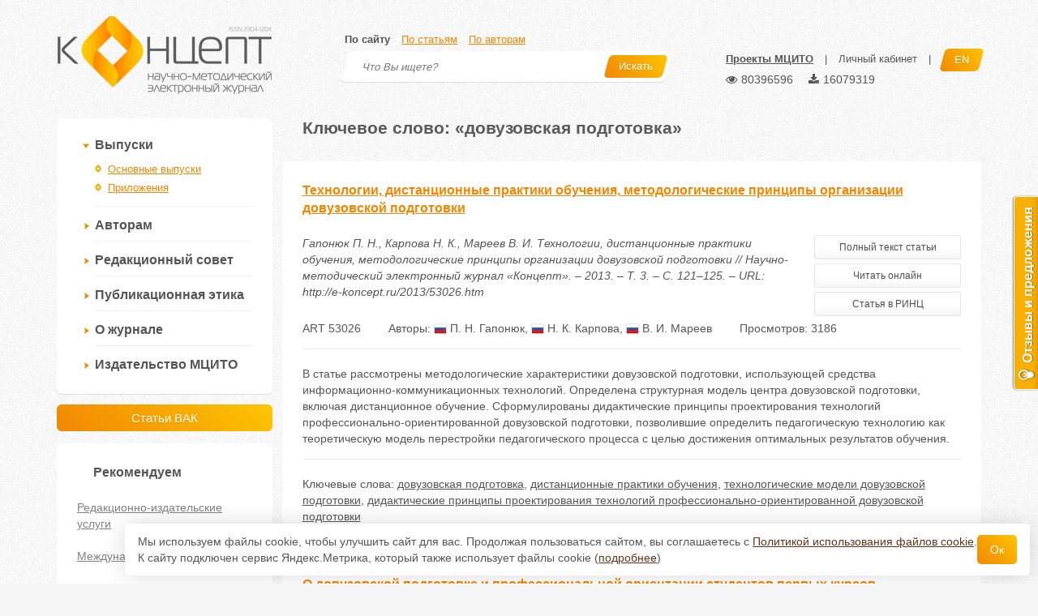

--- FILE ---
content_type: text/html; charset=UTF-8
request_url: https://e-koncept.ru/tag/%D0%B4%D0%BE%D0%B2%D1%83%D0%B7%D0%BE%D0%B2%D1%81%D0%BA%D0%B0%D1%8F+%D0%BF%D0%BE%D0%B4%D0%B3%D0%BE%D1%82%D0%BE%D0%B2%D0%BA%D0%B0
body_size: 10371
content:






<!DOCTYPE html>
<html>

<head>
    <meta http-equiv="Content-Type" content="text/html; charset=utf-8" />
    <meta http-equiv="Content-Language" content="ru" />
    <meta name="apple-mobile-web-app-capable" content="yes">
    <meta name="viewport" content="width=device-width, initial-scale=1">
    <link rel="shortcut icon" href="/favicon.ico" type="image/x-icon" />
    <meta property="og:url" content="https://e-koncept.ru/tag/%D0%B4%D0%BE%D0%B2%D1%83%D0%B7%D0%BE%D0%B2%D1%81%D0%BA%D0%B0%D1%8F+%D0%BF%D0%BE%D0%B4%D0%B3%D0%BE%D1%82%D0%BE%D0%B2%D0%BA%D0%B0">
    <meta property="og:title" content="Ключевое слово: «довузовская подготовка»">
    <meta property="og:image" content="https://e-koncept.ru/images/og.jpg">
    <meta property="og:image:width"  content="1200">
    <meta property="og:image:height" content="630">
    <meta name="csrf-param" content="_csrf">
<meta name="csrf-token" content="aqDVhDal17wCi4xd78-Q7uZmpVOS3cJCSq_ta-2avxcI6LzWBeay_0P9uB-uqcCM1ySVOvy2lBYS6MA5g_DbTw==">

    <title>Ключевое слово: «довузовская подготовка»</title>
    <link href="/assets/62b12a3efb0d3a1a6c12e28c54475af5.css" rel="stylesheet">
<script src="//ajax.googleapis.com/ajax/libs/jquery/1.8.3/jquery.min.js"></script>
<script src="/assets/87c44b85282fec778b7d1470cdb6c3d5.js"></script>
    <link href="/fonts/font-awesome/css/font-awesome.min.css" rel="stylesheet">
    <link rel="stylesheet" href="/css/cookie.css">
    <script src="/js/cookie.js"></script>
    <!--[if lt IE 9]>
            <script src="/js/html5shiv.min.js"></script>
            <script src="/js/respond.min.js"></script>
        <![endif]-->
    <!-- Yandex.RTB -->
    <script>
        window.yaContextCb = window.yaContextCb || []
    </script>
    <script src="https://yandex.ru/ads/system/context.js" async></script>
</head>

<body>
    
    <header>
        <div class="container">
            <a href="/" id="logo" style="position: relative;">
                <img src="/images/logo.png" width="265" height="96" alt="Концепт">
                            </a>
            <div id="search-box">
                <div class="search-types">
                    <a href="#search-site" class="active">По сайту</a>
                    <a href="#search-articles">По статьям</a>
                    <a href="#search-authors">По авторам</a>
                </div>
                <div class="panel panel-default search-panel">
                    <div id="search-site">
                        <form action="/search" method="get">
                            <input name="searchid" value="2109726" type="hidden">
                            <input name="web" value="0" type="hidden">

                            <input type="text" name="text" placeholder="Что Вы ищете?">
                            <button class="btn btn-koncept btn-skew"><span>Искать <i
                                        class="icon-search"></i></span></button>
                        </form>
                    </div>
                    <div id="search-articles">
                        <form action="/search/articles" method="get">
                            <input type="text" name="q" placeholder="Что Вы ищете?">
                            <button class="btn btn-koncept btn-skew"><span>Искать <i
                                        class="icon-search"></i></span></button>
                        </form>
                    </div>
                    <div id="search-authors">
                        <form action="/authors" method="get">
                            <input type="text" name="q" placeholder="Кого Вы ищете?">
                            <button class="btn btn-koncept btn-skew"><span>Искать <i
                                        class="icon-search"></i></span></button>
                        </form>
                    </div>
                </div>
            </div>
            <div id="header-menu">
                                <a data-toggle="modal" href="/site/bar" data-target="#bar"
                    style="font-weight:bold;text-decoration:underline;">Проекты МЦИТО</a> <span class="br">|</span>
                <a href="/lk">Личный кабинет</a> <span class="br">|</span>

                <a href="/en" class="btn btn-koncept btn-skew lang-button"><span>EN</span></a>
                
                <div class="statistics" style="font-size: 14px; cursor: default;">
    <span class="statistics__item" title="Просмотров" style="margin-right: 15px;">
        <i class="fa fa-eye" aria-hidden="true" style="margin-right: 5px;"></i>80396596
    </span>
    <span class="statistics__item" title="Скачиваний">
        <i aria-hidden="true" class="fa fa-download" style="margin-right: 5px;"></i>16079319
    </span>
</div>
            </div>
        </div>
    </header>

    <main class="container">
        
            <div id="sidebar" class="col-xs-12 col-sm-12 col-md-4 col-lg-3">
                
    
    <div class="panel panel-default">
    <div class="panel-body">

        
        <ul class="menu" id="main-menu">
            <li class="active">
                <a>Выпуски</a>
                <ul>
                    <li ><a href="/issue">Основные выпуски</a></li>
                                        <li ><a href="/spec-ext">Приложения</a></li>
                                    </ul>
            </li>
            <li >
                <a>Авторам</a>
                <ul>
                    <li ><a href="/kak-podat-statyu.html">Правила публикации статей</a></li>
                    <li ><a href="/pravila-oformleniya-statey.html">Технические требования</a></li>
                    <li ><a href="/oplata.html">Оплата</a></li>
                    <li ><a href="/litsenzionnyiy-dogovor.html">Лицензионный договор</a></li>
                    <li ><a href="/grafik.html">График публикаций</a></li>
                                    </ul>
            </li>
            <li><a href="/redaktsionnyiy-sovet-jurnala.html">Редакционный совет</a></li>
            <li><a href="/publikatsionnaya-etika-jurnala.html">Публикационная этика</a></li>
                        <li >
                <a>О журнале</a>
                <ul>
                    <li ><a href="/o-jurnale.html">Общая информация</a></li>
                    <li ><a href="/authors">Список авторов</a></li>
                    <li ><a href="/kontaktyi.html">Контакты</a></li>
                </ul>
            </li>

            <li>
                <a href="https://mcito.ru/publishing" target="_blank">Издательство МЦИТО</a>
            </li>

                    </ul>
    </div>
</div>

<a style="width: 100%;margin-bottom: 15px;" href="/specialty/13" class="btn btn-koncept btn-lg">Статьи ВАК</a>


    <script type="text/javascript">

        var $main_menu = $('#main-menu');

        $main_menu_active_category = $main_menu.find('> li.active');

        if ($main_menu_active_category.length)
        {
            $main_menu_active_category.find('> ul').show();
        }
        else
        {
            $main_menu_active_item = $main_menu.find('> li > ul li.active a');
            $main_menu_active_item.parents('li:last').addClass('active');
            $main_menu_active_item.parents('ul:first').show();
        }

        $main_menu.find('> li a').click(function(){

            $menu = $(this).parents('#main-menu');
            $li = $(this).parent();
            $ul = $li.find('ul');

            if (!$li.hasClass('active') && $ul.length)
            {
                $menu.find('> li.active').removeClass('active');
                $menu.find('ul').slideUp("fast");

                $li.addClass('active');
                $ul.slideDown("fast");
            }
        });
    </script>


    
    
    <div class="panel panel-default" id="recommended-box">
    <div class="panel-heading">Рекомендуем</div>
    <div class="panel-body">
                    <a href="https://mcito.ru/publishing" target="_blank">Редакционно-издательские услуги</a>
                    <a href="https://e-koncept.ru/publikatsiya-v-zarubejnom-jurnale.html" target="_blank">Международные публикации</a>
                    <a href="https://mcito.ru/webinar" target="_blank">Бесплатные вебинары</a>
            </div>
</div>

            </div>

            <div id="content" class="col-xs-12 col-sm-12 col-md-8 col-lg-9">
                

<h1 class="mt0">&#1050;&#1083;&#1102;&#1095;&#1077;&#1074;&#1086;&#1077; &#1089;&#1083;&#1086;&#1074;&#1086;: &laquo;&#1076;&#1086;&#1074;&#1091;&#1079;&#1086;&#1074;&#1089;&#1082;&#1072;&#1103; &#1087;&#1086;&#1076;&#1075;&#1086;&#1090;&#1086;&#1074;&#1082;&#1072;&raquo;</h1>

        <div class="panel panel-default  article-short" >
    <div class="panel-heading">
                        <a href="/2013/53026.htm">Технологии, дистанционные практики обучения, методологические принципы организации довузовской подготовки</a></div>
    <div class="panel-body">
        <div class="row">
                        <div class="article-desc col-sm-8 col-md-8 col-lg-9">
                                    &#1043;&#1072;&#1087;&#1086;&#1085;&#1102;&#1082; П. Н.,                                     &#1050;&#1072;&#1088;&#1087;&#1086;&#1074;&#1072; Н. К.,                                     &#1052;&#1072;&#1088;&#1077;&#1077;&#1074; В. И.                                Технологии, дистанционные практики обучения, методологические принципы организации довузовской подготовки // Научно-методический электронный журнал «Концепт». – 2013. – Т. 3. – С. 121–125. – URL: http://e-koncept.ru/2013/53026.htm
            </div>
                            <div class="article-button-set col-sm-4 col-md-4 col-lg-3">
                                                                        <a class="btn btn-default btn-sm" href="/2013/53026.htm?download">Полный текст статьи</a>
                            <a class="btn btn-default btn-sm" href="/2013/53026.htm?view" target="_blank">Читать онлайн</a>
                                                                <a class="btn btn-default btn-sm" href="http://elibrary.ru/item.asp?id=20572934" target="_blank">Статья в РИНЦ</a>                </div>
                        <div class="col-md-12 article-info">
                <div class="article-art">ART 53026</div>                                                    <div class="article-authors" style="margin-right: 30px;">
                        Авторы:
                                                    <a href="/author/670" target="_blank"><img class="flag" src="/images/flags/1.png"> П. Н. &#1043;&#1072;&#1087;&#1086;&#1085;&#1102;&#1082;</a>,                                                     <a href="/author/671" target="_blank"><img class="flag" src="/images/flags/1.png"> Н. К. &#1050;&#1072;&#1088;&#1087;&#1086;&#1074;&#1072;</a>,                                                     <a href="/author/672" target="_blank"><img class="flag" src="/images/flags/1.png"> В. И. &#1052;&#1072;&#1088;&#1077;&#1077;&#1074;</a>                                            </div>
                                <div class="article-views" style="display: inline-block;">Просмотров: 3186</div>                <div class="line"></div>
            </div>
                                        <div class="col-md-12 article-abstract">
                    <div>
                                                    В статье рассмотрены методологические характеристики 
довузовской подготовки, использующей средства информационно-коммуникационных технологий. Определена структурная модель центра довузовской 
подготовки, включая дистанционное обучение. Сформулированы дидактические  принципы проектирования технологий профессионально-ориентированной  довузовской подготовки, позволившие определить педагогическую технологию как теоретическую модель перестройки педагогического процесса с целью достижения оптимальных результатов обучения.
                                            </div>
                    <div class="line"></div>
                </div>
                                        <div class="col-md-12 article-keywords">
                    Ключевые слова:
                                            <a href="/tag/%D0%B4%D0%BE%D0%B2%D1%83%D0%B7%D0%BE%D0%B2%D1%81%D0%BA%D0%B0%D1%8F+%D0%BF%D0%BE%D0%B4%D0%B3%D0%BE%D1%82%D0%BE%D0%B2%D0%BA%D0%B0">довузовская подготовка</a>,                                             <a href="/tag/%D0%B4%D0%B8%D1%81%D1%82%D0%B0%D0%BD%D1%86%D0%B8%D0%BE%D0%BD%D0%BD%D1%8B%D0%B5+%D0%BF%D1%80%D0%B0%D0%BA%D1%82%D0%B8%D0%BA%D0%B8+%D0%BE%D0%B1%D1%83%D1%87%D0%B5%D0%BD%D0%B8%D1%8F">дистанционные практики обучения</a>,                                             <a href="/tag/%D1%82%D0%B5%D1%85%D0%BD%D0%BE%D0%BB%D0%BE%D0%B3%D0%B8%D1%87%D0%B5%D1%81%D0%BA%D0%B8%D0%B5+%D0%BC%D0%BE%D0%B4%D0%B5%D0%BB%D0%B8+%D0%B4%D0%BE%D0%B2%D1%83%D0%B7%D0%BE%D0%B2%D1%81%D0%BA%D0%BE%D0%B9+%D0%BF%D0%BE%D0%B4%D0%B3%D0%BE%D1%82%D0%BE%D0%B2%D0%BA%D0%B8">технологические модели довузовской подготовки</a>,                                             <a href="/tag/%D0%B4%D0%B8%D0%B4%D0%B0%D0%BA%D1%82%D0%B8%D1%87%D0%B5%D1%81%D0%BA%D0%B8%D0%B5+%D0%BF%D1%80%D0%B8%D0%BD%D1%86%D0%B8%D0%BF%D1%8B+%D0%BF%D1%80%D0%BE%D0%B5%D0%BA%D1%82%D0%B8%D1%80%D0%BE%D0%B2%D0%B0%D0%BD%D0%B8%D1%8F+%D1%82%D0%B5%D1%85%D0%BD%D0%BE%D0%BB%D0%BE%D0%B3%D0%B8%D0%B9+%D0%BF%D1%80%D0%BE%D1%84%D0%B5%D1%81%D1%81%D0%B8%D0%BE%D0%BD%D0%B0%D0%BB%D1%8C%D0%BD%D0%BE-%D0%BE%D1%80%D0%B8%D0%B5%D0%BD%D1%82%D0%B8%D1%80%D0%BE%D0%B2%D0%B0%D0%BD%D0%BD%D0%BE%D0%B9+%D0%B4%D0%BE%D0%B2%D1%83%D0%B7%D0%BE%D0%B2%D1%81%D0%BA%D0%BE%D0%B9+%D0%BF%D0%BE%D0%B4%D0%B3%D0%BE%D1%82%D0%BE%D0%B2%D0%BA%D0%B8">дидактические принципы проектирования технологий профессионально-ориентированной довузовской подготовки</a>                                    </div>
                    </div>
    </div>
</div>
        <div class="panel panel-default  article-short" >
    <div class="panel-heading">
                        <a href="/2016/96334.htm">О довузовской подготовке и профессиональной ориентации студентов первых курсов </a></div>
    <div class="panel-body">
        <div class="row">
                        <div class="article-desc col-sm-8 col-md-8 col-lg-9">
                                    &#1057;&#1077;&#1084;&#1072;&#1075;&#1080;&#1085;&#1072; Ю. В.,                                     &#1055;&#1072;&#1074;&#1083;&#1086;&#1074; С. И.,                                     &#1050;&#1086;&#1089;&#1090;&#1088;&#1102;&#1082;&#1086;&#1074; А. В.                                О довузовской подготовке и профессиональной ориентации студентов первых курсов  // Научно-методический электронный журнал «Концепт». – 2016. – Т. 15. – С. 2071–2075. – URL: http://e-koncept.ru/2016/96334.htm
            </div>
                            <div class="article-button-set col-sm-4 col-md-4 col-lg-3">
                                                                        <a class="btn btn-default btn-sm" href="/2016/96334.htm?download">Полный текст статьи</a>
                            <a class="btn btn-default btn-sm" href="/2016/96334.htm?view" target="_blank">Читать онлайн</a>
                                                                <a class="btn btn-default btn-sm" href="http://elibrary.ru/item.asp?id=25918315" target="_blank">Статья в РИНЦ</a>                </div>
                        <div class="col-md-12 article-info">
                <div class="article-art">ART 96334</div>                                                    <div class="article-authors" style="margin-right: 30px;">
                        Авторы:
                                                    <a href="/author/11625" target="_blank"><img class="flag" src="/images/flags/1.png"> Ю. В. &#1057;&#1077;&#1084;&#1072;&#1075;&#1080;&#1085;&#1072;</a>,                                                     <a href="/author/2830" target="_blank"><img class="flag" src="/images/flags/1.png"> С. И. &#1055;&#1072;&#1074;&#1083;&#1086;&#1074;</a>,                                                     <a href="/author/12036" target="_blank"><img class="flag" src="/images/flags/1.png"> А. В. &#1050;&#1086;&#1089;&#1090;&#1088;&#1102;&#1082;&#1086;&#1074;</a>                                            </div>
                                <div class="article-views" style="display: inline-block;">Просмотров: 2121</div>                <div class="line"></div>
            </div>
                                        <div class="col-md-12 article-abstract">
                    <div>
                                                    Статья посвящена вопросам влияния довузовской подготовки на повышение эффективности преподавания дисциплин графического цикла студентам технических специальностей. Показано, что наибольшего эффекта можно добиться при грамотной довузовской подготовке студентов. Определены направления работы с целью повышения качества геометро-графической подготовки студентов. 
                                            </div>
                    <div class="line"></div>
                </div>
                                        <div class="col-md-12 article-keywords">
                    Ключевые слова:
                                            <a href="/tag/%D0%B8%D0%BD%D0%B6%D0%B5%D0%BD%D0%B5%D1%80%D0%BD%D0%B0%D1%8F+%D0%B3%D1%80%D0%B0%D1%84%D0%B8%D0%BA%D0%B0">инженерная графика</a>,                                             <a href="/tag/%D0%B3%D0%B5%D0%BE%D0%BC%D0%B5%D1%82%D1%80%D0%B8%D1%8F">геометрия</a>,                                             <a href="/tag/%D0%BE%D0%B1%D1%80%D0%B0%D0%B7%D0%BE%D0%B2%D0%B0%D1%82%D0%B5%D0%BB%D1%8C%D0%BD%D1%8B%D0%B5+%D1%81%D1%82%D0%B0%D0%BD%D0%B4%D0%B0%D1%80%D1%82%D1%8B">образовательные стандарты</a>,                                             <a href="/tag/%D0%B4%D0%BE%D0%B2%D1%83%D0%B7%D0%BE%D0%B2%D1%81%D0%BA%D0%B0%D1%8F+%D0%BF%D0%BE%D0%B4%D0%B3%D0%BE%D1%82%D0%BE%D0%B2%D0%BA%D0%B0">довузовская подготовка</a>,                                             <a href="/tag/%D0%BA%D0%B0%D1%87%D0%B5%D1%81%D1%82%D0%B2%D0%BE+%D0%BF%D0%BE%D0%B4%D0%B3%D0%BE%D1%82%D0%BE%D0%B2%D0%BA%D0%B8+%D0%B2%D1%8B%D0%BF%D1%83%D1%81%D0%BA%D0%BD%D0%B8%D0%BA%D0%BE%D0%B2">качество подготовки выпускников</a>                                    </div>
                    </div>
    </div>
</div>
        <div class="panel panel-default  article-short" >
    <div class="panel-heading">
                        <a href="/2017/570068.htm">Личностно-ориентированная модель профессионального развития в системе довузовской подготовки</a></div>
    <div class="panel-body">
        <div class="row">
                        <div class="article-desc col-sm-8 col-md-8 col-lg-9">
                                    &#1055;&#1072;&#1074;&#1083;&#1086;&#1074;&#1072; Л. В.                                Личностно-ориентированная модель профессионального развития в системе довузовской подготовки // Научно-методический электронный журнал «Концепт». – 2017. – Т. 2. – С. 323–327. – URL: http://e-koncept.ru/2017/570068.htm
            </div>
                            <div class="article-button-set col-sm-4 col-md-4 col-lg-3">
                                                                                    <a class="btn btn-default btn-sm" href="http://elibrary.ru/item.asp?id=29155120" target="_blank">Статья в РИНЦ</a>                </div>
                        <div class="col-md-12 article-info">
                <div class="article-art">ART 570068</div>                                                    <div class="article-authors" style="margin-right: 30px;">
                        Автор:
                                                    <a href="/author/100" target="_blank"><img class="flag" src="/images/flags/1.png"> Л. В. &#1055;&#1072;&#1074;&#1083;&#1086;&#1074;&#1072;</a>                                            </div>
                                <div class="article-views" style="display: inline-block;">Просмотров: 1836</div>                <div class="line"></div>
            </div>
                                        <div class="col-md-12 article-abstract">
                    <div>
                                                    В статье рассмотрены формы организации личностно-ориентированной модели обучения,  основанные  на позиции равноправия педагога и обучающегося.  Рассмотрены приемы формирования профессионального мышления обучающихся в процессе подготовки их к проектно-исследовательской  деятельности в системе довузовской подготовки. Приведены примеры исследовательских проектов, выполненных учащимися в период довузовского обучения. 
                                            </div>
                    <div class="line"></div>
                </div>
                                        <div class="col-md-12 article-keywords">
                    Ключевые слова:
                                            <a href="/tag/%D0%BF%D0%BE%D0%B7%D0%BD%D0%B0%D0%B2%D0%B0%D1%82%D0%B5%D0%BB%D1%8C%D0%BD%D0%B0%D1%8F+%D0%B4%D0%B5%D1%8F%D1%82%D0%B5%D0%BB%D1%8C%D0%BD%D0%BE%D1%81%D1%82%D1%8C">познавательная деятельность</a>,                                             <a href="/tag/%D1%82%D0%B2%D0%BE%D1%80%D1%87%D0%B5%D1%81%D0%BA%D0%B0%D1%8F+%D0%B4%D0%B5%D1%8F%D1%82%D0%B5%D0%BB%D1%8C%D0%BD%D0%BE%D1%81%D1%82%D1%8C">творческая деятельность</a>,                                             <a href="/tag/%D0%B4%D0%BE%D0%B2%D1%83%D0%B7%D0%BE%D0%B2%D1%81%D0%BA%D0%B0%D1%8F+%D0%BF%D0%BE%D0%B4%D0%B3%D0%BE%D1%82%D0%BE%D0%B2%D0%BA%D0%B0">довузовская подготовка</a>,                                             <a href="/tag/%D0%BF%D1%80%D0%BE%D1%84%D0%BE%D1%80%D0%B8%D0%B5%D0%BD%D1%82%D0%B0%D1%86%D0%B8%D0%BE%D0%BD%D0%BD%D0%B0%D1%8F+%D1%80%D0%B0%D0%B1%D0%BE%D1%82%D0%B0">профориентационная работа</a>,                                             <a href="/tag/%D0%B8%D0%BD%D0%BD%D0%BE%D0%B2%D0%B0%D1%86%D0%B8%D0%BE%D0%BD%D0%BD%D1%8B%D0%B5+%D0%BF%D0%B5%D0%B4%D0%B0%D0%B3%D0%BE%D0%B3%D0%B8%D1%87%D0%B5%D1%81%D0%BA%D0%B8%D0%B5+%D1%82%D0%B5%D1%85%D0%BD%D0%BE%D0%BB%D0%BE%D0%B3%D0%B8%D0%B8">инновационные педагогические технологии</a>,                                             <a href="/tag/%D0%BB%D0%B8%D1%87%D0%BD%D0%BE%D1%81%D1%82%D0%BD%D0%BE-%D0%BE%D1%80%D0%B8%D0%B5%D0%BD%D1%82%D0%B8%D1%80%D0%BE%D0%B2%D0%B0%D0%BD%D0%BD%D1%8B%D0%B5+%D0%BF%D0%BE%D0%B4%D1%85%D0%BE%D0%B4%D1%8B+%D0%BA+%D0%BE%D0%B1%D1%83%D1%87%D0%B5%D0%BD%D0%B8%D1%8E">личностно-ориентированные подходы к обучению</a>                                    </div>
                    </div>
    </div>
</div>
        <div class="panel panel-default  article-short" >
    <div class="panel-heading">
                        <a href="/2018/181027.htm">Геометро-графический язык как основа организации учебного процесса при формировании графической культуры студента вуза</a></div>
    <div class="panel-body">
        <div class="row">
                        <div class="article-desc col-sm-8 col-md-8 col-lg-9">
                                    &#1050;&#1086;&#1089;&#1090;&#1088;&#1102;&#1082;&#1086;&#1074; А. В.,                                     &#1057;&#1077;&#1084;&#1072;&#1075;&#1080;&#1085;&#1072; Ю. В.                                Геометро-графический язык как основа организации учебного процесса при формировании графической культуры студента вуза // Научно-методический электронный журнал «Концепт». – 2018. – № 5 (май). – С. 28–39. – URL: http://e-koncept.ru/2018/181027.htm
            </div>
                            <div class="article-button-set col-sm-4 col-md-4 col-lg-3">
                                                                        <a class="btn btn-default btn-sm" href="/2018/181027.htm?download">Полный текст статьи</a>
                            <a class="btn btn-default btn-sm" href="/2018/181027.htm?view" target="_blank">Читать онлайн</a>
                                                                <a class="btn btn-default btn-sm" href="http://elibrary.ru/item.asp?id=35076133" target="_blank">Статья в РИНЦ</a>                </div>
                        <div class="col-md-12 article-info">
                <div class="article-art">ART 181027</div>                <div class="article-doi">DOI 10.24422/MCITO.2018.5.13693</div>                                    <div class="article-authors" style="margin-right: 30px;">
                        Авторы:
                                                    <a href="/author/12036" target="_blank"><img class="flag" src="/images/flags/1.png"> А. В. &#1050;&#1086;&#1089;&#1090;&#1088;&#1102;&#1082;&#1086;&#1074;</a>,                                                     <a href="/author/11625" target="_blank"><img class="flag" src="/images/flags/1.png"> Ю. В. &#1057;&#1077;&#1084;&#1072;&#1075;&#1080;&#1085;&#1072;</a>                                            </div>
                                <div class="article-views" style="display: inline-block;">Просмотров: 2518</div>                <div class="line"></div>
            </div>
                                        <div class="col-md-12 article-abstract">
                    <div>
                                                    Развитие геометро-графической компетентности требует на сегодняшний день фундаментализации геометро-графической подготовки, базисом которой является геометро-графический язык; овладение им вызывает определенные трудности, связанные как со слабой геометро-графической подготовкой в средней школе, так и со значительным уменьшением аудиторных учебных часов в вузе, что привело к критическому сокращению объема информации по начертательной геометрии и техническому черчению, получаемой студентами во время аудиторных занятий, в результате чего уменьшается возможность организации учебного процесса до уровня продуктивно-технической деятельности студентов, соответствующей уровню развития современных проектно-конструкторских технологий. Авторами была сделана попытка оценить сложившуюся ситуацию с преподаванием геометро-графических дисциплин как основы формирования геометро-графической технической компетентности будущих бакалавров – техники и технологии и определить возможные направления для корректировки подходов к обучению этим дисциплинам. Вполне обоснованно выдвигается на первый план задача построения педагогического взаимодействия на основе владения преподавателем умения конструирования вербального и невербального учебного процесса формирования терминологии геометро-графического языка и тезауруса. В исследовании рассмотрены признаки языковой структуры геометро-графического языка как выражения мысленного технического процесса для преобразования инженерной мысли в конкретные технологические изделия и технологии их воспроизведения. Выделены наиболее характерные функции чертежа: изобразительная, информационная, эстетическая и др. Определены уровни владения геометро-графическим языком и учебные временные объемы для овладения студентом необходимым (для эффективного использования в учебной и производственной деятельности) тезаурусом. Представлена десятибалльная шкала оценки уровня владения техническим языком, характеризующая активность участников учебного процесса. Показано, что формирование технической компетенции должно пониматься студентами как процесс самоактуализации для достижения целей личностного саморазвития и зависит от их отношения к изучению дисциплин геометро-графического цикла. Таким образом, геометро-графическая (техническая) компетентность является значимой составляющей профессионального компонента, уровень сформированности которого повышается за счет совершенствования методик преподавания графических дисциплин, на основе разработки дидактических материалов, содержание которых направлено, во-первых, на ликвидацию пробелов в школьном геометро-графическом образовании, во-вторых, на развитие самостоятельной и творческой учебной работы студентов за счет понимания студентами значимости изучения геометро-графического языка и владения техническим тезаурусом как основополагающим инструментарием современного технического специалиста и за счет изменения соотношения учебного времени, выделяемого на самостоятельную и аудиторную учебную работу, в пользу последней.
                                            </div>
                    <div class="line"></div>
                </div>
                                        <div class="col-md-12 article-keywords">
                    Ключевые слова:
                                            <a href="/tag/%D0%B4%D0%BE%D0%B2%D1%83%D0%B7%D0%BE%D0%B2%D1%81%D0%BA%D0%B0%D1%8F+%D0%BF%D0%BE%D0%B4%D0%B3%D0%BE%D1%82%D0%BE%D0%B2%D0%BA%D0%B0">довузовская подготовка</a>,                                             <a href="/tag/%D1%80%D0%B8%D1%81%D0%BE%D0%B2%D0%B0%D0%BD%D0%B8%D0%B5">рисование</a>,                                             <a href="/tag/%D1%81%D1%82%D1%83%D0%B4%D0%B5%D0%BD%D1%82%D1%8B-%D0%B1%D0%B0%D0%BA%D0%B0%D0%BB%D0%B0%D0%B2%D1%80%D1%8B">студенты-бакалавры</a>,                                             <a href="/tag/%D0%B3%D0%B5%D0%BE%D0%BC%D0%B5%D1%82%D1%80%D0%BE-%D0%B3%D1%80%D0%B0%D1%84%D0%B8%D1%87%D0%B5%D1%81%D0%BA%D0%B8%D0%B9+%D1%8F%D0%B7%D1%8B%D0%BA">геометро-графический язык</a>,                                             <a href="/tag/%D0%B3%D0%B5%D0%BE%D0%BC%D0%B5%D1%82%D1%80%D0%BE-%D0%B3%D1%80%D0%B0%D1%84%D0%B8%D1%87%D0%B5%D1%81%D0%BA%D0%B8%D0%B5+%D0%B7%D0%BD%D0%B0%D0%BD%D0%B8%D1%8F">геометро-графические знания</a>,                                             <a href="/tag/%D0%BA%D0%BE%D0%BC%D0%BC%D1%83%D0%BD%D0%B8%D0%BA%D0%B0%D1%82%D0%B8%D0%B2%D0%BD%D0%B0%D1%8F+%D1%82%D0%B5%D1%85%D0%BD%D0%B8%D1%87%D0%B5%D1%81%D0%BA%D0%B0%D1%8F+%D0%BA%D1%83%D0%BB%D1%8C%D1%82%D1%83%D1%80%D0%B0">коммуникативная техническая культура</a>,                                             <a href="/tag/%D0%B8%D0%BD-%D0%B6%D0%B5%D0%BD%D0%B5%D1%80%D0%BD%D0%B0%D1%8F+%D0%B3%D1%80%D0%B0%D1%84%D0%B8%D0%BA%D0%B0">ин-женерная графика</a>                                    </div>
                    </div>
    </div>
</div>
        <div class="panel panel-default  article-short" >
    <div class="panel-heading">
                        <a href="/2025/0.htm">Роль конкурсной деятельности в становлении конкурентоспособной личности иностранных студентов на этапе довузовской подготовки</a></div>
    <div class="panel-body">
        <div class="row">
                        <div class="article-desc col-lg-12">
                                    &#1050;&#1091;&#1079;&#1100;&#1082;&#1080;&#1085;&#1072; А. И.                                Роль конкурсной деятельности в становлении конкурентоспособной личности иностранных студентов на этапе довузовской подготовки // Научно-методический электронный журнал «Концепт». – 2025. – .  – URL: http://e-koncept.ru/2025/0.htm
            </div>
                        <div class="col-md-12 article-info">
                                                                    <div class="article-authors" style="margin-right: 30px;">
                        Автор:
                                                    <a href="/author/50921" target="_blank"><img class="flag" src="/images/flags/1.png"> А. И. &#1050;&#1091;&#1079;&#1100;&#1082;&#1080;&#1085;&#1072;</a>                                            </div>
                                                <div class="line"></div>
            </div>
                                        <div class="col-md-12 article-abstract">
                    <div>
                                                    . В статье анализируется феномен конкурентоспособности личности, рассматриваемый как способность индивида добиваться успеха в социуме, эффективно конкурируя с другими при безусловном соблюдении этических норм. Особое внимание уделяется таким ключевым свойствам, как адаптивность и социальная эффективность. Обосновывается значимость конкурсов творческих и интеллектуальных достижений для развития этих качеств у иностранных обучающихся подготовительного факультета. Представлена классификация конкурсных мероприятий, выделены их основные типы – предметные олимпиады и творческие конкурсы – и проведен сравнительный анализ их образовательных функций. В заключение формулируется актуальная педагогическая задача по модернизации технологий конкурсной деятельности через внедрение современных информационных решений и приближение содержания конкурсов к реальным жизненным ситуациям.
                                            </div>
                    <div class="line"></div>
                </div>
                                        <div class="col-md-12 article-keywords">
                    Ключевые слова:
                                            <a href="/tag/%D0%BA%D0%BE%D0%BD%D0%BA%D1%83%D1%80%D0%B5%D0%BD%D1%82%D0%BE%D1%81%D0%BF%D0%BE%D1%81%D0%BE%D0%B1%D0%BD%D0%B0%D1%8F+%D0%BB%D0%B8%D1%87%D0%BD%D0%BE%D1%81%D1%82%D1%8C">конкурентоспособная личность</a>,                                             <a href="/tag/%D0%B0%D0%B4%D0%B0%D0%BF%D1%82%D0%B0%D1%86%D0%B8%D1%8F">адаптация</a>,                                             <a href="/tag/%D0%BF%D0%BE%D0%B7%D0%BD%D0%B0%D0%B2%D0%B0%D1%82%D0%B5%D0%BB%D1%8C%D0%BD%D0%B0%D1%8F+%D0%B0%D0%BA%D1%82%D0%B8%D0%B2%D0%BD%D0%BE%D1%81%D1%82%D1%8C">познавательная активность</a>,                                             <a href="/tag/%D0%B4%D0%BE%D0%B2%D1%83%D0%B7%D0%BE%D0%B2%D1%81%D0%BA%D0%B0%D1%8F+%D0%BF%D0%BE%D0%B4%D0%B3%D0%BE%D1%82%D0%BE%D0%B2%D0%BA%D0%B0">довузовская подготовка</a>,                                             <a href="/tag/%D1%81%D0%B0%D0%BC%D0%BE%D1%80%D0%B5%D0%B0%D0%BB%D0%B8%D0%B7%D0%B0%D1%86%D0%B8%D1%8F.">самореализация.</a>,                                             <a href="/tag/%D0%BA%D0%BE%D0%BD%D0%BA%D1%83%D1%80%D1%81%D0%BD%D0%B0%D1%8F+%D0%B4%D0%B5%D1%8F%D1%82%D0%B5%D0%BB%D1%8C%D0%BD%D0%BE%D1%81%D1%82%D1%8C">конкурсная деятельность</a>,                                             <a href="/tag/%D0%B8%D0%BD%D0%BE%D1%81%D1%82%D1%80%D0%B0%D0%BD%D0%BD%D1%8B%D0%B5+%D0%BE%D0%B1%D1%83%D1%87%D0%B0%D1%8E%D1%89%D0%B8%D0%B5%D1%81%D1%8F">иностранные обучающиеся</a>,                                             <a href="/tag/%D0%BF%D1%80%D0%B5%D0%B4%D0%BC%D0%B5%D1%82%D0%BD%D1%8B%D0%B5+%D0%BE%D0%BB%D0%B8%D0%BC%D0%BF%D0%B8%D0%B0%D0%B4%D1%8B">предметные олимпиады</a>,                                             <a href="/tag/%D1%82%D0%B2%D0%BE%D1%80%D1%87%D0%B5%D1%81%D0%BA%D0%B8%D0%B5+%D0%BA%D0%BE%D0%BD%D0%BA%D1%83%D1%80%D1%81%D1%8B">творческие конкурсы</a>                                    </div>
                    </div>
    </div>
</div>

    
    

            </div>
        
    </main>
    <footer>
                <div id="links">
            <div class="container">
                <div class="row">
                    <div class="col-xs-12 col-sm-2 col-md-2">
                        <b>Выпуски</b>
                        <a href="/issue">Основные выпуски</a>
                        <a href="/spec">Спецвыпуски</a>
                        <a href="/ext">Приложения</a>
                                            </div>
                    <div class="col-xs-12 col-sm-2 col-md-2">
                        <b>Авторам</b>
                        <a href="/kak-podat-statyu.html">Как подать статью</a>
                                            </div>
                    <div class="col-xs-12 col-sm-2 col-md-2">
                        <b>Редсовет</b>
                        <a href="/redaktsionnyiy-sovet-jurnala.html">Состав редсовета</a>

                                            </div>
                    <div class="col-xs-12 col-sm-2 col-md-2">
                        <b>Этика</b>
                        <a href="/publikatsionnaya-etika-jurnala.html">Этический кодекс</a>
                                            </div>
                    <div class="col-xs-12 col-sm-2 col-md-2">
                        <b>О журнале</b>
                        <a href="/o-jurnale.html">Общая информация</a>
                        <a href="/kontaktyi.html">Контакты</a>
                        <a href="/authors">Список авторов</a>
                    </div>
                    <div class="col-xs-12 col-sm-2 col-md-2">
                        <b>Кабинет</b>
                        <a href="/lk">Главная</a>
                        <a href="/lk/publications">Мои публикации</a>
                        <a href="/lk/projects">Мои проекты</a>
                        <a href="/lk/profile">Анкета</a>
                    </div>
                </div>
            </div>
        </div>
        <div id="copyright">
            <div class="container">
                <div id="copyright-left">
                    © 2008-2026, Сайт является<br />
                    официальным электронным<br />
                    научно-методическим изданием.<br />
                    <img src="/images/6_plus.png"
                        title="Информация относится к информационной продукции, допускаемой к обороту для детей, достигших возраста шести лет"
                        style="margin-top: 5px;">
                </div>
                <div id="copyright-right">
                    Зарегистрирован в Федеральной службе по надзору в сфере связи,<br />
                    информационных технологий и массовых коммуникаций.<br /><br />

                    Регистрационный номер и дата принятия решения о регистрации: серия Эл № ФС77-78575 от 08 июля 2020
                    г<br />
                    Научно-методическому журналу присвоен международный код ISSN 2304-120X<br /><br />

                    <a href="http://mcito.ru/" target="_blank">МЦИТО</a> | <a href="https://www.covenok.ru/"
                        target="_blank">Школьные олимпиады и онлайн конкурсы для детей</a> | <a href="https://e-
koncept.ru/politika_cookie.html" target="_blank">Политика использования файлов cookie</a> | <a href="https://e-
koncept.ru/politika_opd.html" target="_blank">Политика обработки и защиты персональных данных</a>
                    <br /><br />

                    <a rel="license" href="http://creativecommons.org/licenses/by/4.0/"><img
                            alt="Лицензия Creative Commons" style="border-width:0;margin-right:10px;"
                            src="https://i.creativecommons.org/l/by/4.0/80x15.png" /></a>Все материалы доступны по <a
                        rel="license" href="http://creativecommons.org/licenses/by/4.0/">лицензии Creative Commons С
                        указанием авторства 4.0 Всемирная</a>.
                </div>
            </div>
        </div>
    </footer>
    <div id="mobile-menu" class="hidden-md hidden-lg">
        <div class="btn btn-default"><i class="fa"></i></div>
    </div>
    <div class="modal fade" id="bar" role="dialog">
        <div class="modal-dialog">
            <div class="modal-content">
                <div style="min-height: 500px;"></div>
            </div>
        </div>
    </div>
    
    <div class="fixed-cookie">
        <div id="cookiePopup" class="cookie-hide">
            <div>
                <p>Мы используем файлы cookie, чтобы улучшить сайт для вас. Продолжая пользоваться сайтом, вы соглашаетесь с <a href="https://e-koncept.ru/politika_cookie.html" target="_blank">Политикой использования файлов cookie</a>.</a></p>
                <p>К сайту подключен сервис Яндекс.Метрика, который также использует файлы cookie (<a href="/yandex_metrica.html" target="_blank">подробнее</a>)</p>
            </div>
            <button id="acceptCookie">Ок</button>
        </div>
    </div>

    
        <script type="text/javascript">
            if (window.innerWidth > 1215 && window.innerHeight > 650) {
                var reformalOptions = {
                    project_id: 50890,
                    project_host: "koncept.reformal.ru",
                    tab_orientation: "right",
                    tab_indent: "50%",
                    tab_bg_color: "#f9af02",
                    tab_border_color: "#fcfcfc",
                    tab_image_url: "http://tab.reformal.ru/T9GC0LfRi9Cy0Ysg0Lgg0L%252FRgNC10LTQu9C%252B0LbQtdC90LjRjw==/fcfcfc/a5e6a76da59eec4e808f10cf4c52e500/right/1/tab.png",
                    tab_border_width: 1
                };

                (function() {
                    var script = document.createElement('script');
                    script.type = 'text/javascript';
                    script.async = true;
                    script.src = ('https:' == document.location.protocol ? 'https://' : 'http://') +
                        'media.reformal.ru/widgets/v3/reformal.js';
                    document.getElementsByTagName('head')[0].appendChild(script);
                })();
            }
        </script><noscript><a href="http://reformal.ru"><img src="http://media.reformal.ru/reformal.png" /></a><a
                href="http://koncept.reformal.ru">Oтзывы и предложения для Научно-методический журнал «Концепт»
            </a></noscript>
        <!-- Yandex.Metrika counter -->
        <div style="display:none;">
            <script type="text/javascript">
                (function(w, c) {
                    (w[c] = w[c] || []).push(function() {
                        try {
                            w.yaCounter22558528 = new Ya.Metrika({id:22558528, enableAll: true, webvisor:true});
                        } catch (e) {}
                    });
                })(window, "yandex_metrika_callbacks");
            </script>
        </div>
        <script src="//mc.yandex.ru/metrika/watch.js" type="text/javascript" defer="defer"></script>
        <noscript>
            <div><img src="//mc.yandex.ru/watch/22558528" style="position:absolute; left:-9999px;" alt="" /></div>
        </noscript>
        <!-- /Yandex.Metrika counter -->
    

    
    </body>

</html>
